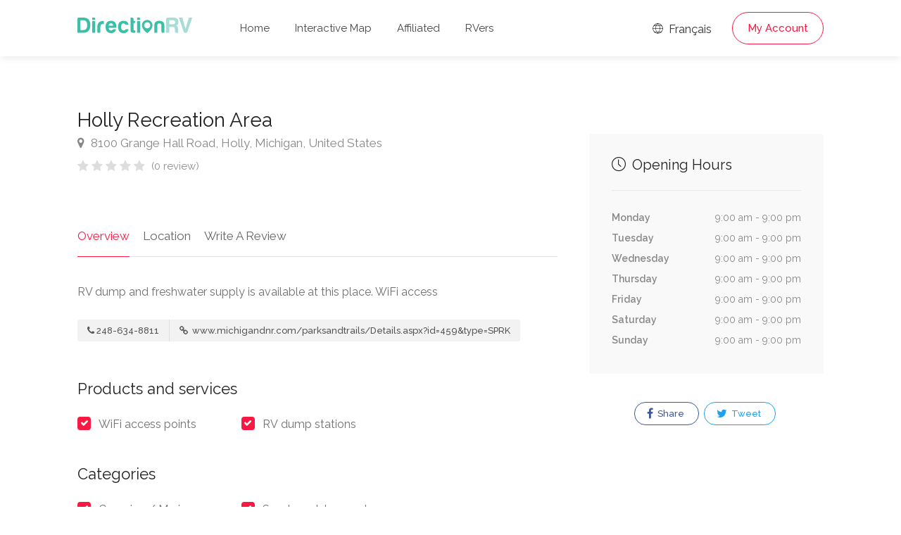

--- FILE ---
content_type: text/html; charset=UTF-8
request_url: https://www.directionrv.com/ads/97/Holly-Recreation-Area/1
body_size: 6615
content:
<!DOCTYPE html>
<head>
	<title>Holly Recreation Area - DirectionRV</title>
	<meta charset="utf-8">
	<meta name="viewport" content="width=device-width, initial-scale=1, maximum-scale=1">

	<link rel="stylesheet" href="/css/style.css?version=19">
	<link rel="stylesheet" href="/css/main-color.css?version=19" id="colors">

	<meta name="description" content="RV+dump+and+freshwater+supply+is+available+at+this+place.%0D%0AWiFi+access"><meta property="og:description" content="RV+dump+and+freshwater+supply+is+available+at+this+place.%0D%0AWiFi+access" /><meta name="keywords" content="RV, RV Club, RV Park, RV Camping, Camping, Highways Magazine, Campgrounds, Parks, RV Insurance, Roadside Assistance, Camping Discounts" /><meta property="og:title" content="Holly Recreation Area - DirectionRV" /><meta property="og:image" content="https://www.directionrv.com/images/ogimage.png" /><meta property="og:site_name" content="DirectionRV" /><meta property="og:url" content="https://www.directionrv.com" /><meta property="og:type" content="website" />
	<!-- Favicon -->
	<link rel="apple-touch-icon" sizes="180x180" href="/apple-touch-icon.png">
	<link rel="icon" type="image/png" sizes="32x32" href="/favicon-32x32.png">
	<link rel="icon" type="image/png" sizes="16x16" href="/favicon-16x16.png">
	<link rel="manifest" href="/site.webmanifest">
	<link rel="mask-icon" href="/safari-pinned-tab.svg" color="#5bbad5">
	<meta name="msapplication-TileColor" content="#00aba9">
	<meta name="theme-color" content="#ffffff">

	<meta name="description" content="RV+dump+and+freshwater+supply+is+available+at+this+place.%0D%0AWiFi+access">
	<meta name="keywords" content="Holly Recreation Area">
	<meta name="author" content="DirectionRV">

	<meta property="og:url" content="https://www.directionrv.com/ads/97/Holly-Recreation-Area/1" />	
	<meta property="og:type" content="website" />
	<meta property="og:title" content="Holly Recreation Area - DirectionRV" />

	<meta property="og:description" content="RV dump and freshwater supply is available at this place.
WiFi access"/>
	<meta property="og:image" content="https://www.directionrv.com/images/ogimage.png" />

	 

	<script async src="https://www.googletagmanager.com/gtag/js?id=UA-97832192-4"></script>
	<script>
		window.dataLayer = window.dataLayer || [];
		function gtag(){dataLayer.push(arguments);}
		gtag('js', new Date());

		gtag('config', 'UA-97832192-4');
	</script>
</head>

<body>
<!-- Wrapper -->
<div id="wrapper">
<header id="header-container" class="no-shadow">
	<div id="header" class="not-sticky">
		<div class="container">
			<div class="left-side">
				<div id="logo">
					<a href="/"><img src="/images/logorv.svg" height="22" alt=""></a>
				</div>
				<div class="mmenu-trigger">
					<button class="hamburger hamburger--collapse" type="button">
					<span class="hamburger-box">
					<span class="hamburger-inner"></span>
					</span>
					</button>
				</div>
				<nav id="navigation" class="style-1">
					<ul id="responsive">
						<li><a class="" href="/">Home</a></li>
						<li><a class="" href="/map">Interactive Map</a></li>
						
						<li><a class="" href="/affiliated-members">Affiliated</a></li>
						<li><a class="" href="/rvers">RVers</a></li>
					</ul>
				</nav>
				<div class="clearfix"></div>
			</div>
			<div class="right-side">
				<div class="header-widget">
					<a href="https://www.directionvr.com/annonce/97/Holly-Recreation-Area/1" class="sign-in"><i class="im im-icon-Globe"></i> Français</a>
				
					<a href="#sign-in-dialog" class="sign-in popup-with-zoom-anim button border with-icon">My Account</a>				</div>
			</div>
			<div id="sign-in-dialog" class="zoom-anim-dialog mfp-hide">
				<div class="small-dialog-header">
					<h3>Sign In</h3>
				</div>
				<div class="sign-in-form style-1">
					<ul class="tabs-nav">
						<li><a href="#tab1">Log In</a></li>
						<li><a href="#tab2">Register</a></li>
					</ul>
					<div class="tabs-container alt">
						<div class="tab-content" id="tab1" style="display: none;">
							<div class="notification error" id="errorlogin" style="display:none;"></div>
							<div class="notification success" id="successlogin" style="display:none;"></div>

							<div id="loginform">
								<p class="form-row form-row-wide">
									<label for="username">Email Address:
										<i class="im im-icon-Mail"></i>
										<input type="text" class="input-text" name="emaillogin" id="emaillogin" value="" required />
									</label>
								</p>
								<p class="form-row form-row-wide">
									<label for="password">Password:
										<i class="im im-icon-Lock-2"></i>
										<input class="input-text" type="password" name="passwordlogin" id="passwordlogin" required/>
									</label>
									<a id="lostPasswordLink" href="#">Forgot account?</a>
								</p>
								<div class="form-row">
									<input type="submit" class="button border margin-top-5" name="login" id="login" value="Log In" />
								</div>
							</div>
						</div>
						<div class="tab-content" id="tab2" style="display: none;">
							<div class="notification error" id="errorregister" style="display:none;"></div>
							<div class="notification success" id="successregister" style="display:none;"></div>
							
							<div id="registerform">
								<p class="form-row form-row-wide">
									<label for="email2">Email Address:
									<i class="im im-icon-Mail"></i>
									<input type="text" class="input-text" name="emailregister" id="emailregister" value="" required />
									</label>
								</p>
								<p class="form-row form-row-wide">
									<label for="password1">Password:
									<i class="im im-icon-Lock-2"></i>
									<input class="input-text" type="password" name="password1register" id="password1register" required/>
									</label>
								</p>
								<p class="form-row form-row-wide">
									<label for="password2">Repeat Password:
									<i class="im im-icon-Lock-2"></i>
									<input class="input-text" type="password" name="password2register" id="password2register" required/>
									</label>
								</p>
								<p class="form-row form-row-wide">
									<div class="g-recaptcha" data-sitekey="6LeBZCIpAAAAAFsUpxBDCX6H5b8-IHDKMGCi2PGm"></div>
									<input type="hidden" id="g-recaptcha-response" name="g-recaptcha-response">
								</p>
								<input type="submit" class="button border fw margin-top-10" name="register" id="register" value="Register" />
							</div>
						</div>
						<div class="tab-content" id="tab3" style="display: none;">	
							<div class="notification error" id="errorlostpassword" style="display:none;"></div>
							<div class="notification success" id="successlostpassword" style="display:none;"></div>
							
							<div id="lostpasswordform">
								<p class="form-row form-row-wide">
									<label for="email3">Email Address:
									<i class="im im-icon-Mail"></i>
									<input type="text" class="input-text" name="emaillost" id="emaillost" value="" required />
									</label>
								</p>
								<input type="submit" class="button border fw margin-top-10" name="lostpassword" id="lostpassword" value="Forgot account" />
							</div>
						</div>
					</div>
				</div>
			</div>
		</div>
	</div>
</header><div class="clearfix"></div>

<!-- Slider
================================================== -->
<!-- <div class="listing-slider mfp-gallery-container margin-bottom-0">
	<a href="images/single-listing-01.jpg" data-background-image="images/single-listing-01.jpg" class="item mfp-gallery" title="Title 1"></a>
	<a href="images/single-listing-02.jpg" data-background-image="images/single-listing-02.jpg" class="item mfp-gallery" title="Title 3"></a>
	<a href="images/single-listing-03.jpg" data-background-image="images/single-listing-03.jpg" class="item mfp-gallery" title="Title 2"></a>
	<a href="images/single-listing-04.jpg" data-background-image="images/single-listing-04.jpg" class="item mfp-gallery" title="Title 4"></a>
</div> -->


<div class="container">
		<div class="row sticky-wrapper">
		<div class="col-lg-8 col-md-8 padding-right-30">
			<!-- Titlebar -->
			<div id="titlebar" class="listing-titlebar">
				<div class="listing-titlebar-title">
					<h2>Holly Recreation Area</h2>
					<span>
						<a href="#listing-location" class="listing-address">
							<i class="fa fa-map-marker"></i>
							8100 Grange Hall Road, Holly, Michigan, United States						</a>
					</span>
					<div class="star-rating" data-rating="0">
						<div class="rating-counter"><a href="#listing-reviews">(0 review)</a></div>
					</div>
				</div>
			</div>

			<!-- Listing Nav -->
			<div id="listing-nav" class="listing-nav-container">
				<ul class="listing-nav">
					<li><a href="#listing-overview" class="active">Overview</a></li>
					
					<li><a href="#listing-location">Location</a></li>
					<li><a href="#add-review">Write A Review</a></li>
				</ul>
			</div>
			
			<!-- Overview -->
			<div id="listing-overview" class="listing-section">
				<p>RV dump and freshwater supply is available at this place.
WiFi access</p>				
				<!-- Listing Contacts -->
								<div class="listing-links-container">
					<ul class="listing-links contact-links">
						<li><a href="tel:248-634-8811" class="listing-links"><i class="fa fa-phone"></i>248-634-8811</a></li><li><a href="http://www.michigandnr.com/parksandtrails/Details.aspx?id=459&type=SPRK" target="_blank"  class="listing-links"><i class="fa fa-link"></i> www.michigandnr.com/parksandtrails/Details.aspx?id=459&type=SPRK</a></li>					</ul>

					<div class="clearfix"></div>

					
					<div class="clearfix"></div>
				</div>
				<div class="clearfix"></div>
				
								<h3 class="listing-desc-headline">Products and services</h3>
				<ul class="listing-features checkboxes margin-top-0">
					<li>WiFi access points</li><li>RV dump stations</li>				</ul>
								
								<h3 class="listing-desc-headline">Categories</h3>
				<ul class="listing-features checkboxes margin-top-0">
					<li>Camping / Marina</li><li>Sports, outdoor and leisure activities</li>				</ul>
							</div>


			<!-- Menu -->
			<!-- <div id="listing-pricing-list" class="listing-section">
				<h3 class="listing-desc-headline margin-top-70 margin-bottom-30">Pricing</h3>
				<div class="show-more">
					<div class="pricing-list-container">
						<h4>Burgers</h4>
						<ul>
							<li>
								<h5>Classic Burger</h5>
								<p>Beef, salad, mayonnaise, spicey relish, cheese</p>
								<span>$6</span>
							</li>
							<li>
								<h5>Cheddar Burger</h5>
								<p>Cheddar cheese, lettuce, tomato, onion, dill pickles</p>
								<span>$6</span>
							</li>
							<li>
								<h5>Veggie Burger</h5>
								<p>Panko crumbed and fried, grilled peppers and mushroom</p>
								<span>$6</span>
							</li>
							<li>
								<h5>Chicken Burger</h5>
								<p>Cheese, chicken fillet, avocado, bacon, tomatoes, basil</p>
								<span>$6</span>
							</li>
						</ul>

						<h4>Drinks</h4>
						<ul>
							<li>
								<h5>Frozen Shake</h5>
								<span>$4</span>
							</li>
							<li>
								<h5>Orange Juice</h5>
								<span>$4</span>
							</li>
							<li>
								<h5>Beer</h5>
								<span>$4</span>
							</li>
							<li>
								<h5>Water</h5>
								<span>Free</span>
							</li>
						</ul>
					</div>
				</div>
				<a href="#" class="show-more-button" data-more-title="Show More" data-less-title="Show Less"><i class="fa fa-angle-down"></i></a>
			</div> -->
			<!-- Menu / End -->
		
			<!-- Location -->
						<div id="listing-location" class="listing-section">
				<h3 class="listing-desc-headline margin-top-60 margin-bottom-30">Location</h3>

				<div id="singleListingMap-container">
					<div id="singleListingMap" data-latitude="42.816295" data-longitude="-83.539873" data-map-icon="im im-icon-Map-Marker"></div>
					<a href="#" id="streetView">Street View</a>
				</div>
			</div>
							
			<!-- Reviews -->
			
			<!-- Add Review Box -->
			<!-- <form class="leave-rating"> -->
			<form method="POST" enctype="multipart/form-data">
				<div id="add-review" class="add-review-box">
					<h3 class="listing-desc-headline margin-bottom-10">Write A Review</h3>
					<p class="comment-notes">Your email address will not be published.</p>

					<div class="sub-ratings-container">
						<div class="add-sub-rating">
							<div class="sub-rating-title">Service<font color="red">*</font> <i class="tip" data-tip-content="Quality of customer service and attitude to work with you"></i></div>
							<div class="sub-rating-stars">
								<div class="clearfix"></div>
								<div class="leave-rating">
									<input type="radio" name="rating1" id="rating-1" value="5" />
									<label for="rating-1" class="fa fa-star"></label>
									<input type="radio" name="rating1" id="rating-2" value="4" />
									<label for="rating-2" class="fa fa-star"></label>
									<input type="radio" name="rating1" id="rating-3" value="3" />
									<label for="rating-3" class="fa fa-star"></label>
									<input type="radio" name="rating1" id="rating-4" value="2" />
									<label for="rating-4" class="fa fa-star"></label>
									<input type="radio" name="rating1" id="rating-5" value="1" />
									<label for="rating-5" class="fa fa-star"></label>
								</div>
							</div>
						</div>

						<div class="add-sub-rating">
							<div class="sub-rating-title">Value for Money<font color="red">*</font> <i class="tip" data-tip-content="Overall experience received for the amount spent"></i></div>
							<div class="sub-rating-stars">
								<div class="clearfix"></div>
								<div class="leave-rating">
									<input type="radio" name="rating2" id="rating-11" value="5" />
									<label for="rating-11" class="fa fa-star"></label>
									<input type="radio" name="rating2" id="rating-12" value="4" />
									<label for="rating-12" class="fa fa-star"></label>
									<input type="radio" name="rating2" id="rating-13" value="3" />
									<label for="rating-13" class="fa fa-star"></label>
									<input type="radio" name="rating2" id="rating-14" value="2" />
									<label for="rating-14" class="fa fa-star"></label>
									<input type="radio" name="rating2" id="rating-15" value="1" />
									<label for="rating-15" class="fa fa-star"></label>
								</div>
							</div>
						</div>

						<div class="add-sub-rating">
							<div class="sub-rating-title">Location<font color="red">*</font> <i class="tip" data-tip-content="Visibility, commute or nearby parking spots"></i></div>
							<div class="sub-rating-stars">
								<div class="clearfix"></div>
								<div class="leave-rating">
									<input type="radio" name="rating3" id="rating-21" value="5" />
									<label for="rating-21" class="fa fa-star"></label>
									<input type="radio" name="rating3" id="rating-22" value="4" />
									<label for="rating-22" class="fa fa-star"></label>
									<input type="radio" name="rating3" id="rating-23" value="3" />
									<label for="rating-23" class="fa fa-star"></label>
									<input type="radio" name="rating3" id="rating-24" value="2" />
									<label for="rating-24" class="fa fa-star"></label>
									<input type="radio" name="rating3" id="rating-25" value="1" />
									<label for="rating-25" class="fa fa-star"></label>
								</div>
							</div>
						</div>
						
						<div class="add-sub-rating">
							<div class="sub-rating-title">Cleanliness<font color="red">*</font> <i class="tip" data-tip-content="The physical condition of the business"></i></div>
							<div class="sub-rating-stars">
								<div class="clearfix"></div>
								<div class="leave-rating">
									<input type="radio" name="rating4" id="rating-31" value="5" />
									<label for="rating-31" class="fa fa-star"></label>
									<input type="radio" name="rating4" id="rating-32" value="4" />
									<label for="rating-32" class="fa fa-star"></label>
									<input type="radio" name="rating4" id="rating-33" value="3" />
									<label for="rating-33" class="fa fa-star"></label>
									<input type="radio" name="rating4" id="rating-34" value="2" />
									<label for="rating-34" class="fa fa-star"></label>
									<input type="radio" name="rating4" id="rating-35" value="1" />
									<label for="rating-35" class="fa fa-star"></label>
								</div>
							</div>
						</div>	

						<div class="uploadButton margin-top-15">
							<input type="hidden" name="MAX_FILE_SIZE" value="100000000"/>
							<input class="uploadButton-input" type="file" name="attachments[]" accept="image/*" id="upload" multiple/>
							<label class="uploadButton-button ripple-effect" for="upload">Add photos</label>
							<span class="uploadButton-file-name"></span>
						</div>
					</div>

					<fieldset>
						<div class="row">
							<div class="col-md-6">
								<label>Name<font color="red">*</font>:</label>
								<input name="name" type="text" value="" required/>
							</div>
									
							<div class="col-md-6">
								<label>Email<font color="red">*</font>:</label>
								<input name="email" type="email" value="" required/>
							</div>
						</div>

						<div>
							<label>Review<font color="red">*</font>:</label>
							<textarea name="review" cols="40" rows="3" required></textarea>
						</div>
					</fieldset>

					<button type="submit" name="addreview" class="button">Submit Review</button>
					<div class="clearfix"></div>
				</div>
			</form>
		</div>

		<!-- Sidebar
		================================================== -->
		<div class="col-lg-4 col-md-4 margin-top-75 sticky">
			<!-- <div class="verified-badge with-tip" data-tip-content="Listing has been verified and belongs the business owner or manager.">
				<i class="sl sl-icon-check"></i> Verified Listing
			</div> -->

			<!-- Book Now -->
			<!-- <div id="booking-widget-anchor" class="boxed-widget booking-widget margin-top-35">
				<h3><i class="fa fa-calendar-check-o "></i> Booking</h3>
				<div class="row with-forms  margin-top-0">
					<div class="col-lg-12">
						<input type="text" id="date-picker" placeholder="Date" readonly="readonly">
					</div>

					<div class="col-lg-12">
						<div class="panel-dropdown time-slots-dropdown">
							<a href="#">Time Slots</a>
							<div class="panel-dropdown-content padding-reset">
								<div class="panel-dropdown-scrollable">
									<div class="time-slot">
										<input type="radio" name="time-slot" id="time-slot-1">
										<label for="time-slot-1">
											<strong>8:30 am - 9:00 am</strong>
											<span>1 slot available</span>
										</label>
									</div>

									<div class="time-slot">
										<input type="radio" name="time-slot" id="time-slot-2">
										<label for="time-slot-2">
											<strong>9:00 am - 9:30 am</strong>
											<span>2 slots available</span>
										</label>
									</div>

									<div class="time-slot">
										<input type="radio" name="time-slot" id="time-slot-3">
										<label for="time-slot-3">
											<strong>9:30 am - 10:00 am</strong>
											<span>1 slots available</span>
										</label>
									</div>

									<div class="time-slot">
										<input type="radio" name="time-slot" id="time-slot-4">
										<label for="time-slot-4">
											<strong>10:00 am - 10:30 am</strong>
											<span>3 slots available</span>
										</label>
									</div>

									<div class="time-slot">
										<input type="radio" name="time-slot" id="time-slot-5">
										<label for="time-slot-5">
											<strong>13:00 pm - 13:30 pm</strong>
											<span>2 slots available</span>
										</label>
									</div>

									<div class="time-slot">
										<input type="radio" name="time-slot" id="time-slot-6">
										<label for="time-slot-6">
											<strong>13:30 pm - 14:00 pm</strong>
											<span>1 slots available</span>
										</label>
									</div>

									<div class="time-slot">
										<input type="radio" name="time-slot" id="time-slot-7">
										<label for="time-slot-7">
											<strong>14:00 pm - 14:30 pm</strong>
											<span>1 slots available</span>
										</label>
									</div>
								</div>
							</div>
						</div>
					</div>

					<div class="col-lg-12">
						<div class="panel-dropdown">
							<a href="#">Guests <span class="qtyTotal" name="qtyTotal">1</span></a>
							<div class="panel-dropdown-content">
								<div class="qtyButtons">
									<div class="qtyTitle">Adults</div>
									<input type="text" name="qtyInput" value="1">
								</div>

								<div class="qtyButtons">
									<div class="qtyTitle">Childrens</div>
									<input type="text" name="qtyInput" value="0">
								</div>
							</div>
						</div>
					</div>
				</div>
				
				<a href="#" class="button book-now fullwidth margin-top-5">Request To Book</a>
			</div> -->
			<!-- Book Now / End -->


			<!-- Coupon Widget -->
			<!-- <div class="coupon-widget" style="background-image: url(images/single-listing-01.jpg);">
				<a href="#" class="coupon-top">
					<span class="coupon-link-icon"></span>
					<h3>Order 1 burger and get 50% off on second!</h3>
					<div class="coupon-valid-untill">Expires 25/10/2019</div>
					<div class="coupon-how-to-use"><strong>How to use?</strong> Just show us this coupon on a screen of your smartphone!</div>
				</a>
				<div class="coupon-bottom">
					<div class="coupon-scissors-icon"></div>
					<div class="coupon-code">L1ST30</div>
				</div>
			</div> -->

						
			<!-- <div class="verified-badge with-tip" data-tip-content="Listing has been verified and belongs the business owner or manager.">
				<i class="sl sl-icon-check"></i> Verified Listing
				<div class="tip-content" style="width: 373.328px; max-width: 373.328px;">Listing has been verified and belongs the business owner or manager.</div>
			</div> -->

						<!-- Opening Hours -->
			<div class="boxed-widget opening-hours margin-top-35">
				<!-- <div class="listing-badge now-open">Now Open</div> -->
				<h3><i class="sl sl-icon-clock"></i> Opening Hours</h3>
				<ul>
					<li>Monday <span>9:00 am - 9:00 pm</span></li>
					<li>Tuesday <span>9:00 am - 9:00 pm</span></li>
					<li>Wednesday <span>9:00 am - 9:00 pm</span></li>
					<li>Thursday <span>9:00 am - 9:00 pm</span></li>
					<li>Friday <span>9:00 am - 9:00 pm</span></li>
					<li>Saturday <span>9:00 am - 9:00 pm</span></li>
					<li>Sunday <span>9:00 am - 9:00 pm</span></li>
				</ul>
			</div>
			<!-- Opening Hours / End -->
			
			<!-- Share / Like -->
			<div class="listing-share margin-top-40 margin-bottom-40 no-border">
				<!-- <button class="like-button"><span class="like-icon"></span> Bookmark this listing</button> 
				<span>159 people bookmarked this place</span> -->

				<ul class="share-buttons margin-top-40 margin-bottom-0">
					<li>
						
												
						<a class="fb-share" onClick="window.open('http://www.facebook.com/sharer.php?s=100&amp;p[title]=Holly+Recreation+Area+-+DirectionRV&amp;p[url]=https%3A%2F%2Fwww.directionrv.com%2Fads%2F97%2FHolly-Recreation-Area%2F1&amp;&p[images][0]=https%3A%2F%2Fwww.directionrv.com%2Fimages%2Fogimage.png', 'sharer', 'toolbar=0,status=0,width=548,height=325');" target="_parent" href="javascript: void(0)">
							<i class="fa fa-facebook"></i>
							Share						</a>
					</li>
					
					<li>
						<a class="twitter-share" target="_blank" href="https://twitter.com/intent/tweet?text=Holly+Recreation+Area+-+DirectionRV - https%3A%2F%2Fwww.directionrv.com%2Fads%2F97%2FHolly-Recreation-Area%2F1">
							
						<i class="fa fa-twitter"></i> Tweet</a>
					</li>
				</ul>
				<div class="clearfix"></div>
			</div>
		</div>
		<!-- Sidebar / End -->

	</div>
</div>


<div id="footer" class="sticky-footer">
	<div class="container">
		<div class="row">
			<div class="col-md-5 col-sm-6">
				<img class="footer-logo" src="/images/logorv.svg" alt="">
				<br><br>
				<p>DirectionRV is a tool that will allow you to go on a journey to the height of your expectations. With DirectionRV, there is no limit for your holiday projects, excursions, ambitious journeys and road trips.</p>
			</div>
			<div class="col-md-4 col-sm-6 ">
				<h4>Helpful Links</h4>
				<ul class="footer-links">
					<li><a href="/contactus">Contact us</a></li>				</ul>
				<ul class="footer-links">
					<li><a href="/privacy-statement">Privacy Policy</a></li>				</ul>
				<div class="clearfix"></div>
			</div>
			<div class="col-md-3 col-sm-12 hidden-sm hidden-xs hidden-md">
				<ul class="social-icons margin-top-20">
					<a href="https://play.google.com/store/apps/details?id=com.phaonix.directionrv"><img src="/images/GooglePlay.svg" width="200"></a>
					<!-- <br>
					<br>
					<a href="https://apps.apple.com/us/app/directionvr/id1616042120"><img src="/images/AppStore.svg" width="200"></a> -->
				</ul>
			</div>
		</div>
		<div class="row">
			<div class="col-md-12">
				<div class="copyrights">© 2026 DirectionRV. All Rights Reserved.				<br>RayID: 9bf437fc8d2bac25-YYZ				</div>
			</div>
		</div>
	</div>
</div>

<!-- Back To Top Button -->
<div id="backtotop"><a href="#"></a></div>

</div>
<!-- Wrapper / End -->


<!-- Scripts
================================================== -->
<script type="text/javascript" src="/scripts/jquery-3.6.0.min.js"></script>
<script type="text/javascript" src="/scripts/jquery-migrate-3.3.2.min.js"></script>
<script type="text/javascript" src="/scripts/mmenu.min.js"></script>
<script type="text/javascript" src="/scripts/chosen.min.js"></script>
<script type="text/javascript" src="/scripts/slick.min.js"></script>
<script type="text/javascript" src="/scripts/rangeslider.min.js"></script>
<script type="text/javascript" src="/scripts/magnific-popup.min.js"></script>
<script type="text/javascript" src="/scripts/waypoints.min.js"></script>
<script type="text/javascript" src="/scripts/counterup.min.js"></script>
<script type="text/javascript" src="/scripts/jquery-ui.min.js"></script>
<script type="text/javascript" src="/scripts/tooltips.min.js"></script>
<script type="text/javascript" src="/scripts/custom.js?version=19"></script>

<!-- Leaflet // Docs: https://leafletjs.com/ -->
<script src="/scripts/leaflet.min.js"></script>

<!-- Leaflet Maps Scripts -->
<script src="/scripts/leaflet-markercluster.min.js"></script>
<script src="/scripts/leaflet-gesture-handling.min.js"></script>
<script src="/scripts/leaflet-direction.js?version=19"></script>

<!-- Booking Widget - Quantity Buttons -->
<script src="/scripts/quantityButtons.js"></script>

<!-- Date Range Picker - docs: http://www.daterangepicker.com/ -->
<script src="/scripts/moment.min.js"></script>
<script src="/scripts/daterangepicker.js"></script>

<script src="https://www.google.com/recaptcha/api.js" async defer></script>
<script>
// Calendar Init
$(function() {
	$('#date-picker').daterangepicker({
		"opens": "left",
		singleDatePicker: true,

		// Disabling Date Ranges
		isInvalidDate: function(date) {
		// Disabling Date Range
		var disabled_start = moment('09/02/2018', 'MM/DD/YYYY');
		var disabled_end = moment('09/06/2018', 'MM/DD/YYYY');
		return date.isAfter(disabled_start) && date.isBefore(disabled_end);

		// Disabling Single Day
		// if (date.format('MM/DD/YYYY') == '08/08/2018') {
		//     return true; 
		// }
		}
	});
});

// Calendar animation
$('#date-picker').on('showCalendar.daterangepicker', function(ev, picker) {
	$('.daterangepicker').addClass('calendar-animated');
});
$('#date-picker').on('show.daterangepicker', function(ev, picker) {
	$('.daterangepicker').addClass('calendar-visible');
	$('.daterangepicker').removeClass('calendar-hidden');
});
$('#date-picker').on('hide.daterangepicker', function(ev, picker) {
	$('.daterangepicker').removeClass('calendar-visible');
	$('.daterangepicker').addClass('calendar-hidden');
});
</script>

<!-- Replacing dropdown placeholder with selected time slot -->
<script>
$(".time-slot").each(function() {
	var timeSlot = $(this);
	$(this).find('input').on('change',function() {
		var timeSlotVal = timeSlot.find('strong').text();

		$('.panel-dropdown.time-slots-dropdown a').html(timeSlotVal);
		$('.panel-dropdown').removeClass('active');
	});
});
</script>
<script defer src="https://static.cloudflareinsights.com/beacon.min.js/vcd15cbe7772f49c399c6a5babf22c1241717689176015" integrity="sha512-ZpsOmlRQV6y907TI0dKBHq9Md29nnaEIPlkf84rnaERnq6zvWvPUqr2ft8M1aS28oN72PdrCzSjY4U6VaAw1EQ==" data-cf-beacon='{"version":"2024.11.0","token":"6d07bde5ea154255b8687514fc0226b2","r":1,"server_timing":{"name":{"cfCacheStatus":true,"cfEdge":true,"cfExtPri":true,"cfL4":true,"cfOrigin":true,"cfSpeedBrain":true},"location_startswith":null}}' crossorigin="anonymous"></script>
</body>
</html>

--- FILE ---
content_type: text/html; charset=utf-8
request_url: https://www.google.com/recaptcha/api2/anchor?ar=1&k=6LeBZCIpAAAAAFsUpxBDCX6H5b8-IHDKMGCi2PGm&co=aHR0cHM6Ly93d3cuZGlyZWN0aW9ucnYuY29tOjQ0Mw..&hl=en&v=PoyoqOPhxBO7pBk68S4YbpHZ&size=normal&anchor-ms=20000&execute-ms=30000&cb=ptnnkrg81typ
body_size: 49427
content:
<!DOCTYPE HTML><html dir="ltr" lang="en"><head><meta http-equiv="Content-Type" content="text/html; charset=UTF-8">
<meta http-equiv="X-UA-Compatible" content="IE=edge">
<title>reCAPTCHA</title>
<style type="text/css">
/* cyrillic-ext */
@font-face {
  font-family: 'Roboto';
  font-style: normal;
  font-weight: 400;
  font-stretch: 100%;
  src: url(//fonts.gstatic.com/s/roboto/v48/KFO7CnqEu92Fr1ME7kSn66aGLdTylUAMa3GUBHMdazTgWw.woff2) format('woff2');
  unicode-range: U+0460-052F, U+1C80-1C8A, U+20B4, U+2DE0-2DFF, U+A640-A69F, U+FE2E-FE2F;
}
/* cyrillic */
@font-face {
  font-family: 'Roboto';
  font-style: normal;
  font-weight: 400;
  font-stretch: 100%;
  src: url(//fonts.gstatic.com/s/roboto/v48/KFO7CnqEu92Fr1ME7kSn66aGLdTylUAMa3iUBHMdazTgWw.woff2) format('woff2');
  unicode-range: U+0301, U+0400-045F, U+0490-0491, U+04B0-04B1, U+2116;
}
/* greek-ext */
@font-face {
  font-family: 'Roboto';
  font-style: normal;
  font-weight: 400;
  font-stretch: 100%;
  src: url(//fonts.gstatic.com/s/roboto/v48/KFO7CnqEu92Fr1ME7kSn66aGLdTylUAMa3CUBHMdazTgWw.woff2) format('woff2');
  unicode-range: U+1F00-1FFF;
}
/* greek */
@font-face {
  font-family: 'Roboto';
  font-style: normal;
  font-weight: 400;
  font-stretch: 100%;
  src: url(//fonts.gstatic.com/s/roboto/v48/KFO7CnqEu92Fr1ME7kSn66aGLdTylUAMa3-UBHMdazTgWw.woff2) format('woff2');
  unicode-range: U+0370-0377, U+037A-037F, U+0384-038A, U+038C, U+038E-03A1, U+03A3-03FF;
}
/* math */
@font-face {
  font-family: 'Roboto';
  font-style: normal;
  font-weight: 400;
  font-stretch: 100%;
  src: url(//fonts.gstatic.com/s/roboto/v48/KFO7CnqEu92Fr1ME7kSn66aGLdTylUAMawCUBHMdazTgWw.woff2) format('woff2');
  unicode-range: U+0302-0303, U+0305, U+0307-0308, U+0310, U+0312, U+0315, U+031A, U+0326-0327, U+032C, U+032F-0330, U+0332-0333, U+0338, U+033A, U+0346, U+034D, U+0391-03A1, U+03A3-03A9, U+03B1-03C9, U+03D1, U+03D5-03D6, U+03F0-03F1, U+03F4-03F5, U+2016-2017, U+2034-2038, U+203C, U+2040, U+2043, U+2047, U+2050, U+2057, U+205F, U+2070-2071, U+2074-208E, U+2090-209C, U+20D0-20DC, U+20E1, U+20E5-20EF, U+2100-2112, U+2114-2115, U+2117-2121, U+2123-214F, U+2190, U+2192, U+2194-21AE, U+21B0-21E5, U+21F1-21F2, U+21F4-2211, U+2213-2214, U+2216-22FF, U+2308-230B, U+2310, U+2319, U+231C-2321, U+2336-237A, U+237C, U+2395, U+239B-23B7, U+23D0, U+23DC-23E1, U+2474-2475, U+25AF, U+25B3, U+25B7, U+25BD, U+25C1, U+25CA, U+25CC, U+25FB, U+266D-266F, U+27C0-27FF, U+2900-2AFF, U+2B0E-2B11, U+2B30-2B4C, U+2BFE, U+3030, U+FF5B, U+FF5D, U+1D400-1D7FF, U+1EE00-1EEFF;
}
/* symbols */
@font-face {
  font-family: 'Roboto';
  font-style: normal;
  font-weight: 400;
  font-stretch: 100%;
  src: url(//fonts.gstatic.com/s/roboto/v48/KFO7CnqEu92Fr1ME7kSn66aGLdTylUAMaxKUBHMdazTgWw.woff2) format('woff2');
  unicode-range: U+0001-000C, U+000E-001F, U+007F-009F, U+20DD-20E0, U+20E2-20E4, U+2150-218F, U+2190, U+2192, U+2194-2199, U+21AF, U+21E6-21F0, U+21F3, U+2218-2219, U+2299, U+22C4-22C6, U+2300-243F, U+2440-244A, U+2460-24FF, U+25A0-27BF, U+2800-28FF, U+2921-2922, U+2981, U+29BF, U+29EB, U+2B00-2BFF, U+4DC0-4DFF, U+FFF9-FFFB, U+10140-1018E, U+10190-1019C, U+101A0, U+101D0-101FD, U+102E0-102FB, U+10E60-10E7E, U+1D2C0-1D2D3, U+1D2E0-1D37F, U+1F000-1F0FF, U+1F100-1F1AD, U+1F1E6-1F1FF, U+1F30D-1F30F, U+1F315, U+1F31C, U+1F31E, U+1F320-1F32C, U+1F336, U+1F378, U+1F37D, U+1F382, U+1F393-1F39F, U+1F3A7-1F3A8, U+1F3AC-1F3AF, U+1F3C2, U+1F3C4-1F3C6, U+1F3CA-1F3CE, U+1F3D4-1F3E0, U+1F3ED, U+1F3F1-1F3F3, U+1F3F5-1F3F7, U+1F408, U+1F415, U+1F41F, U+1F426, U+1F43F, U+1F441-1F442, U+1F444, U+1F446-1F449, U+1F44C-1F44E, U+1F453, U+1F46A, U+1F47D, U+1F4A3, U+1F4B0, U+1F4B3, U+1F4B9, U+1F4BB, U+1F4BF, U+1F4C8-1F4CB, U+1F4D6, U+1F4DA, U+1F4DF, U+1F4E3-1F4E6, U+1F4EA-1F4ED, U+1F4F7, U+1F4F9-1F4FB, U+1F4FD-1F4FE, U+1F503, U+1F507-1F50B, U+1F50D, U+1F512-1F513, U+1F53E-1F54A, U+1F54F-1F5FA, U+1F610, U+1F650-1F67F, U+1F687, U+1F68D, U+1F691, U+1F694, U+1F698, U+1F6AD, U+1F6B2, U+1F6B9-1F6BA, U+1F6BC, U+1F6C6-1F6CF, U+1F6D3-1F6D7, U+1F6E0-1F6EA, U+1F6F0-1F6F3, U+1F6F7-1F6FC, U+1F700-1F7FF, U+1F800-1F80B, U+1F810-1F847, U+1F850-1F859, U+1F860-1F887, U+1F890-1F8AD, U+1F8B0-1F8BB, U+1F8C0-1F8C1, U+1F900-1F90B, U+1F93B, U+1F946, U+1F984, U+1F996, U+1F9E9, U+1FA00-1FA6F, U+1FA70-1FA7C, U+1FA80-1FA89, U+1FA8F-1FAC6, U+1FACE-1FADC, U+1FADF-1FAE9, U+1FAF0-1FAF8, U+1FB00-1FBFF;
}
/* vietnamese */
@font-face {
  font-family: 'Roboto';
  font-style: normal;
  font-weight: 400;
  font-stretch: 100%;
  src: url(//fonts.gstatic.com/s/roboto/v48/KFO7CnqEu92Fr1ME7kSn66aGLdTylUAMa3OUBHMdazTgWw.woff2) format('woff2');
  unicode-range: U+0102-0103, U+0110-0111, U+0128-0129, U+0168-0169, U+01A0-01A1, U+01AF-01B0, U+0300-0301, U+0303-0304, U+0308-0309, U+0323, U+0329, U+1EA0-1EF9, U+20AB;
}
/* latin-ext */
@font-face {
  font-family: 'Roboto';
  font-style: normal;
  font-weight: 400;
  font-stretch: 100%;
  src: url(//fonts.gstatic.com/s/roboto/v48/KFO7CnqEu92Fr1ME7kSn66aGLdTylUAMa3KUBHMdazTgWw.woff2) format('woff2');
  unicode-range: U+0100-02BA, U+02BD-02C5, U+02C7-02CC, U+02CE-02D7, U+02DD-02FF, U+0304, U+0308, U+0329, U+1D00-1DBF, U+1E00-1E9F, U+1EF2-1EFF, U+2020, U+20A0-20AB, U+20AD-20C0, U+2113, U+2C60-2C7F, U+A720-A7FF;
}
/* latin */
@font-face {
  font-family: 'Roboto';
  font-style: normal;
  font-weight: 400;
  font-stretch: 100%;
  src: url(//fonts.gstatic.com/s/roboto/v48/KFO7CnqEu92Fr1ME7kSn66aGLdTylUAMa3yUBHMdazQ.woff2) format('woff2');
  unicode-range: U+0000-00FF, U+0131, U+0152-0153, U+02BB-02BC, U+02C6, U+02DA, U+02DC, U+0304, U+0308, U+0329, U+2000-206F, U+20AC, U+2122, U+2191, U+2193, U+2212, U+2215, U+FEFF, U+FFFD;
}
/* cyrillic-ext */
@font-face {
  font-family: 'Roboto';
  font-style: normal;
  font-weight: 500;
  font-stretch: 100%;
  src: url(//fonts.gstatic.com/s/roboto/v48/KFO7CnqEu92Fr1ME7kSn66aGLdTylUAMa3GUBHMdazTgWw.woff2) format('woff2');
  unicode-range: U+0460-052F, U+1C80-1C8A, U+20B4, U+2DE0-2DFF, U+A640-A69F, U+FE2E-FE2F;
}
/* cyrillic */
@font-face {
  font-family: 'Roboto';
  font-style: normal;
  font-weight: 500;
  font-stretch: 100%;
  src: url(//fonts.gstatic.com/s/roboto/v48/KFO7CnqEu92Fr1ME7kSn66aGLdTylUAMa3iUBHMdazTgWw.woff2) format('woff2');
  unicode-range: U+0301, U+0400-045F, U+0490-0491, U+04B0-04B1, U+2116;
}
/* greek-ext */
@font-face {
  font-family: 'Roboto';
  font-style: normal;
  font-weight: 500;
  font-stretch: 100%;
  src: url(//fonts.gstatic.com/s/roboto/v48/KFO7CnqEu92Fr1ME7kSn66aGLdTylUAMa3CUBHMdazTgWw.woff2) format('woff2');
  unicode-range: U+1F00-1FFF;
}
/* greek */
@font-face {
  font-family: 'Roboto';
  font-style: normal;
  font-weight: 500;
  font-stretch: 100%;
  src: url(//fonts.gstatic.com/s/roboto/v48/KFO7CnqEu92Fr1ME7kSn66aGLdTylUAMa3-UBHMdazTgWw.woff2) format('woff2');
  unicode-range: U+0370-0377, U+037A-037F, U+0384-038A, U+038C, U+038E-03A1, U+03A3-03FF;
}
/* math */
@font-face {
  font-family: 'Roboto';
  font-style: normal;
  font-weight: 500;
  font-stretch: 100%;
  src: url(//fonts.gstatic.com/s/roboto/v48/KFO7CnqEu92Fr1ME7kSn66aGLdTylUAMawCUBHMdazTgWw.woff2) format('woff2');
  unicode-range: U+0302-0303, U+0305, U+0307-0308, U+0310, U+0312, U+0315, U+031A, U+0326-0327, U+032C, U+032F-0330, U+0332-0333, U+0338, U+033A, U+0346, U+034D, U+0391-03A1, U+03A3-03A9, U+03B1-03C9, U+03D1, U+03D5-03D6, U+03F0-03F1, U+03F4-03F5, U+2016-2017, U+2034-2038, U+203C, U+2040, U+2043, U+2047, U+2050, U+2057, U+205F, U+2070-2071, U+2074-208E, U+2090-209C, U+20D0-20DC, U+20E1, U+20E5-20EF, U+2100-2112, U+2114-2115, U+2117-2121, U+2123-214F, U+2190, U+2192, U+2194-21AE, U+21B0-21E5, U+21F1-21F2, U+21F4-2211, U+2213-2214, U+2216-22FF, U+2308-230B, U+2310, U+2319, U+231C-2321, U+2336-237A, U+237C, U+2395, U+239B-23B7, U+23D0, U+23DC-23E1, U+2474-2475, U+25AF, U+25B3, U+25B7, U+25BD, U+25C1, U+25CA, U+25CC, U+25FB, U+266D-266F, U+27C0-27FF, U+2900-2AFF, U+2B0E-2B11, U+2B30-2B4C, U+2BFE, U+3030, U+FF5B, U+FF5D, U+1D400-1D7FF, U+1EE00-1EEFF;
}
/* symbols */
@font-face {
  font-family: 'Roboto';
  font-style: normal;
  font-weight: 500;
  font-stretch: 100%;
  src: url(//fonts.gstatic.com/s/roboto/v48/KFO7CnqEu92Fr1ME7kSn66aGLdTylUAMaxKUBHMdazTgWw.woff2) format('woff2');
  unicode-range: U+0001-000C, U+000E-001F, U+007F-009F, U+20DD-20E0, U+20E2-20E4, U+2150-218F, U+2190, U+2192, U+2194-2199, U+21AF, U+21E6-21F0, U+21F3, U+2218-2219, U+2299, U+22C4-22C6, U+2300-243F, U+2440-244A, U+2460-24FF, U+25A0-27BF, U+2800-28FF, U+2921-2922, U+2981, U+29BF, U+29EB, U+2B00-2BFF, U+4DC0-4DFF, U+FFF9-FFFB, U+10140-1018E, U+10190-1019C, U+101A0, U+101D0-101FD, U+102E0-102FB, U+10E60-10E7E, U+1D2C0-1D2D3, U+1D2E0-1D37F, U+1F000-1F0FF, U+1F100-1F1AD, U+1F1E6-1F1FF, U+1F30D-1F30F, U+1F315, U+1F31C, U+1F31E, U+1F320-1F32C, U+1F336, U+1F378, U+1F37D, U+1F382, U+1F393-1F39F, U+1F3A7-1F3A8, U+1F3AC-1F3AF, U+1F3C2, U+1F3C4-1F3C6, U+1F3CA-1F3CE, U+1F3D4-1F3E0, U+1F3ED, U+1F3F1-1F3F3, U+1F3F5-1F3F7, U+1F408, U+1F415, U+1F41F, U+1F426, U+1F43F, U+1F441-1F442, U+1F444, U+1F446-1F449, U+1F44C-1F44E, U+1F453, U+1F46A, U+1F47D, U+1F4A3, U+1F4B0, U+1F4B3, U+1F4B9, U+1F4BB, U+1F4BF, U+1F4C8-1F4CB, U+1F4D6, U+1F4DA, U+1F4DF, U+1F4E3-1F4E6, U+1F4EA-1F4ED, U+1F4F7, U+1F4F9-1F4FB, U+1F4FD-1F4FE, U+1F503, U+1F507-1F50B, U+1F50D, U+1F512-1F513, U+1F53E-1F54A, U+1F54F-1F5FA, U+1F610, U+1F650-1F67F, U+1F687, U+1F68D, U+1F691, U+1F694, U+1F698, U+1F6AD, U+1F6B2, U+1F6B9-1F6BA, U+1F6BC, U+1F6C6-1F6CF, U+1F6D3-1F6D7, U+1F6E0-1F6EA, U+1F6F0-1F6F3, U+1F6F7-1F6FC, U+1F700-1F7FF, U+1F800-1F80B, U+1F810-1F847, U+1F850-1F859, U+1F860-1F887, U+1F890-1F8AD, U+1F8B0-1F8BB, U+1F8C0-1F8C1, U+1F900-1F90B, U+1F93B, U+1F946, U+1F984, U+1F996, U+1F9E9, U+1FA00-1FA6F, U+1FA70-1FA7C, U+1FA80-1FA89, U+1FA8F-1FAC6, U+1FACE-1FADC, U+1FADF-1FAE9, U+1FAF0-1FAF8, U+1FB00-1FBFF;
}
/* vietnamese */
@font-face {
  font-family: 'Roboto';
  font-style: normal;
  font-weight: 500;
  font-stretch: 100%;
  src: url(//fonts.gstatic.com/s/roboto/v48/KFO7CnqEu92Fr1ME7kSn66aGLdTylUAMa3OUBHMdazTgWw.woff2) format('woff2');
  unicode-range: U+0102-0103, U+0110-0111, U+0128-0129, U+0168-0169, U+01A0-01A1, U+01AF-01B0, U+0300-0301, U+0303-0304, U+0308-0309, U+0323, U+0329, U+1EA0-1EF9, U+20AB;
}
/* latin-ext */
@font-face {
  font-family: 'Roboto';
  font-style: normal;
  font-weight: 500;
  font-stretch: 100%;
  src: url(//fonts.gstatic.com/s/roboto/v48/KFO7CnqEu92Fr1ME7kSn66aGLdTylUAMa3KUBHMdazTgWw.woff2) format('woff2');
  unicode-range: U+0100-02BA, U+02BD-02C5, U+02C7-02CC, U+02CE-02D7, U+02DD-02FF, U+0304, U+0308, U+0329, U+1D00-1DBF, U+1E00-1E9F, U+1EF2-1EFF, U+2020, U+20A0-20AB, U+20AD-20C0, U+2113, U+2C60-2C7F, U+A720-A7FF;
}
/* latin */
@font-face {
  font-family: 'Roboto';
  font-style: normal;
  font-weight: 500;
  font-stretch: 100%;
  src: url(//fonts.gstatic.com/s/roboto/v48/KFO7CnqEu92Fr1ME7kSn66aGLdTylUAMa3yUBHMdazQ.woff2) format('woff2');
  unicode-range: U+0000-00FF, U+0131, U+0152-0153, U+02BB-02BC, U+02C6, U+02DA, U+02DC, U+0304, U+0308, U+0329, U+2000-206F, U+20AC, U+2122, U+2191, U+2193, U+2212, U+2215, U+FEFF, U+FFFD;
}
/* cyrillic-ext */
@font-face {
  font-family: 'Roboto';
  font-style: normal;
  font-weight: 900;
  font-stretch: 100%;
  src: url(//fonts.gstatic.com/s/roboto/v48/KFO7CnqEu92Fr1ME7kSn66aGLdTylUAMa3GUBHMdazTgWw.woff2) format('woff2');
  unicode-range: U+0460-052F, U+1C80-1C8A, U+20B4, U+2DE0-2DFF, U+A640-A69F, U+FE2E-FE2F;
}
/* cyrillic */
@font-face {
  font-family: 'Roboto';
  font-style: normal;
  font-weight: 900;
  font-stretch: 100%;
  src: url(//fonts.gstatic.com/s/roboto/v48/KFO7CnqEu92Fr1ME7kSn66aGLdTylUAMa3iUBHMdazTgWw.woff2) format('woff2');
  unicode-range: U+0301, U+0400-045F, U+0490-0491, U+04B0-04B1, U+2116;
}
/* greek-ext */
@font-face {
  font-family: 'Roboto';
  font-style: normal;
  font-weight: 900;
  font-stretch: 100%;
  src: url(//fonts.gstatic.com/s/roboto/v48/KFO7CnqEu92Fr1ME7kSn66aGLdTylUAMa3CUBHMdazTgWw.woff2) format('woff2');
  unicode-range: U+1F00-1FFF;
}
/* greek */
@font-face {
  font-family: 'Roboto';
  font-style: normal;
  font-weight: 900;
  font-stretch: 100%;
  src: url(//fonts.gstatic.com/s/roboto/v48/KFO7CnqEu92Fr1ME7kSn66aGLdTylUAMa3-UBHMdazTgWw.woff2) format('woff2');
  unicode-range: U+0370-0377, U+037A-037F, U+0384-038A, U+038C, U+038E-03A1, U+03A3-03FF;
}
/* math */
@font-face {
  font-family: 'Roboto';
  font-style: normal;
  font-weight: 900;
  font-stretch: 100%;
  src: url(//fonts.gstatic.com/s/roboto/v48/KFO7CnqEu92Fr1ME7kSn66aGLdTylUAMawCUBHMdazTgWw.woff2) format('woff2');
  unicode-range: U+0302-0303, U+0305, U+0307-0308, U+0310, U+0312, U+0315, U+031A, U+0326-0327, U+032C, U+032F-0330, U+0332-0333, U+0338, U+033A, U+0346, U+034D, U+0391-03A1, U+03A3-03A9, U+03B1-03C9, U+03D1, U+03D5-03D6, U+03F0-03F1, U+03F4-03F5, U+2016-2017, U+2034-2038, U+203C, U+2040, U+2043, U+2047, U+2050, U+2057, U+205F, U+2070-2071, U+2074-208E, U+2090-209C, U+20D0-20DC, U+20E1, U+20E5-20EF, U+2100-2112, U+2114-2115, U+2117-2121, U+2123-214F, U+2190, U+2192, U+2194-21AE, U+21B0-21E5, U+21F1-21F2, U+21F4-2211, U+2213-2214, U+2216-22FF, U+2308-230B, U+2310, U+2319, U+231C-2321, U+2336-237A, U+237C, U+2395, U+239B-23B7, U+23D0, U+23DC-23E1, U+2474-2475, U+25AF, U+25B3, U+25B7, U+25BD, U+25C1, U+25CA, U+25CC, U+25FB, U+266D-266F, U+27C0-27FF, U+2900-2AFF, U+2B0E-2B11, U+2B30-2B4C, U+2BFE, U+3030, U+FF5B, U+FF5D, U+1D400-1D7FF, U+1EE00-1EEFF;
}
/* symbols */
@font-face {
  font-family: 'Roboto';
  font-style: normal;
  font-weight: 900;
  font-stretch: 100%;
  src: url(//fonts.gstatic.com/s/roboto/v48/KFO7CnqEu92Fr1ME7kSn66aGLdTylUAMaxKUBHMdazTgWw.woff2) format('woff2');
  unicode-range: U+0001-000C, U+000E-001F, U+007F-009F, U+20DD-20E0, U+20E2-20E4, U+2150-218F, U+2190, U+2192, U+2194-2199, U+21AF, U+21E6-21F0, U+21F3, U+2218-2219, U+2299, U+22C4-22C6, U+2300-243F, U+2440-244A, U+2460-24FF, U+25A0-27BF, U+2800-28FF, U+2921-2922, U+2981, U+29BF, U+29EB, U+2B00-2BFF, U+4DC0-4DFF, U+FFF9-FFFB, U+10140-1018E, U+10190-1019C, U+101A0, U+101D0-101FD, U+102E0-102FB, U+10E60-10E7E, U+1D2C0-1D2D3, U+1D2E0-1D37F, U+1F000-1F0FF, U+1F100-1F1AD, U+1F1E6-1F1FF, U+1F30D-1F30F, U+1F315, U+1F31C, U+1F31E, U+1F320-1F32C, U+1F336, U+1F378, U+1F37D, U+1F382, U+1F393-1F39F, U+1F3A7-1F3A8, U+1F3AC-1F3AF, U+1F3C2, U+1F3C4-1F3C6, U+1F3CA-1F3CE, U+1F3D4-1F3E0, U+1F3ED, U+1F3F1-1F3F3, U+1F3F5-1F3F7, U+1F408, U+1F415, U+1F41F, U+1F426, U+1F43F, U+1F441-1F442, U+1F444, U+1F446-1F449, U+1F44C-1F44E, U+1F453, U+1F46A, U+1F47D, U+1F4A3, U+1F4B0, U+1F4B3, U+1F4B9, U+1F4BB, U+1F4BF, U+1F4C8-1F4CB, U+1F4D6, U+1F4DA, U+1F4DF, U+1F4E3-1F4E6, U+1F4EA-1F4ED, U+1F4F7, U+1F4F9-1F4FB, U+1F4FD-1F4FE, U+1F503, U+1F507-1F50B, U+1F50D, U+1F512-1F513, U+1F53E-1F54A, U+1F54F-1F5FA, U+1F610, U+1F650-1F67F, U+1F687, U+1F68D, U+1F691, U+1F694, U+1F698, U+1F6AD, U+1F6B2, U+1F6B9-1F6BA, U+1F6BC, U+1F6C6-1F6CF, U+1F6D3-1F6D7, U+1F6E0-1F6EA, U+1F6F0-1F6F3, U+1F6F7-1F6FC, U+1F700-1F7FF, U+1F800-1F80B, U+1F810-1F847, U+1F850-1F859, U+1F860-1F887, U+1F890-1F8AD, U+1F8B0-1F8BB, U+1F8C0-1F8C1, U+1F900-1F90B, U+1F93B, U+1F946, U+1F984, U+1F996, U+1F9E9, U+1FA00-1FA6F, U+1FA70-1FA7C, U+1FA80-1FA89, U+1FA8F-1FAC6, U+1FACE-1FADC, U+1FADF-1FAE9, U+1FAF0-1FAF8, U+1FB00-1FBFF;
}
/* vietnamese */
@font-face {
  font-family: 'Roboto';
  font-style: normal;
  font-weight: 900;
  font-stretch: 100%;
  src: url(//fonts.gstatic.com/s/roboto/v48/KFO7CnqEu92Fr1ME7kSn66aGLdTylUAMa3OUBHMdazTgWw.woff2) format('woff2');
  unicode-range: U+0102-0103, U+0110-0111, U+0128-0129, U+0168-0169, U+01A0-01A1, U+01AF-01B0, U+0300-0301, U+0303-0304, U+0308-0309, U+0323, U+0329, U+1EA0-1EF9, U+20AB;
}
/* latin-ext */
@font-face {
  font-family: 'Roboto';
  font-style: normal;
  font-weight: 900;
  font-stretch: 100%;
  src: url(//fonts.gstatic.com/s/roboto/v48/KFO7CnqEu92Fr1ME7kSn66aGLdTylUAMa3KUBHMdazTgWw.woff2) format('woff2');
  unicode-range: U+0100-02BA, U+02BD-02C5, U+02C7-02CC, U+02CE-02D7, U+02DD-02FF, U+0304, U+0308, U+0329, U+1D00-1DBF, U+1E00-1E9F, U+1EF2-1EFF, U+2020, U+20A0-20AB, U+20AD-20C0, U+2113, U+2C60-2C7F, U+A720-A7FF;
}
/* latin */
@font-face {
  font-family: 'Roboto';
  font-style: normal;
  font-weight: 900;
  font-stretch: 100%;
  src: url(//fonts.gstatic.com/s/roboto/v48/KFO7CnqEu92Fr1ME7kSn66aGLdTylUAMa3yUBHMdazQ.woff2) format('woff2');
  unicode-range: U+0000-00FF, U+0131, U+0152-0153, U+02BB-02BC, U+02C6, U+02DA, U+02DC, U+0304, U+0308, U+0329, U+2000-206F, U+20AC, U+2122, U+2191, U+2193, U+2212, U+2215, U+FEFF, U+FFFD;
}

</style>
<link rel="stylesheet" type="text/css" href="https://www.gstatic.com/recaptcha/releases/PoyoqOPhxBO7pBk68S4YbpHZ/styles__ltr.css">
<script nonce="VGZ1eEBG3Tnsn_-JR9anDQ" type="text/javascript">window['__recaptcha_api'] = 'https://www.google.com/recaptcha/api2/';</script>
<script type="text/javascript" src="https://www.gstatic.com/recaptcha/releases/PoyoqOPhxBO7pBk68S4YbpHZ/recaptcha__en.js" nonce="VGZ1eEBG3Tnsn_-JR9anDQ">
      
    </script></head>
<body><div id="rc-anchor-alert" class="rc-anchor-alert"></div>
<input type="hidden" id="recaptcha-token" value="[base64]">
<script type="text/javascript" nonce="VGZ1eEBG3Tnsn_-JR9anDQ">
      recaptcha.anchor.Main.init("[\x22ainput\x22,[\x22bgdata\x22,\x22\x22,\[base64]/[base64]/[base64]/KE4oMTI0LHYsdi5HKSxMWihsLHYpKTpOKDEyNCx2LGwpLFYpLHYpLFQpKSxGKDE3MSx2KX0scjc9ZnVuY3Rpb24obCl7cmV0dXJuIGx9LEM9ZnVuY3Rpb24obCxWLHYpe04odixsLFYpLFZbYWtdPTI3OTZ9LG49ZnVuY3Rpb24obCxWKXtWLlg9KChWLlg/[base64]/[base64]/[base64]/[base64]/[base64]/[base64]/[base64]/[base64]/[base64]/[base64]/[base64]\\u003d\x22,\[base64]\\u003d\\u003d\x22,\x22w7k4w6UpfcOAD3rDj2TCisOCwopcf8KscEMUw5HClsO0w4VNw5TDk8K4WcOUOAtfwrp9P31iwpBtwrTCrQXDjyPCucKcwrnDssKRZizDjMK+eH9Ew67CtCYDwpwFXiN8w6LDgMOHw5fDqcKncsK8wprCmcO3fMOfTcOgFcOBwqosdcOfLMKfKsOaA2/CkHbCkWbCgMO8IxfCnsK/ZV/DvcO7CsKDd8KKBMO0wpHDgivDqMOLwqMKHMKYXsOBF2c2ZsOow6HCnMKgw7A5wpPDqTfClcOHICfDrsKAZ1NdwqLDmcKIwpkwwoTCkgDCgsOOw698wqHCrcKsFsKjw48xcGoVBUzDqsK1FcKpworCoHjDssKgwr/[base64]/[base64]/[base64]/CssO2FTcqEsOASjfCjsOLYsK+wojCoQhrwojCjR0ODcOcF8O+b1cdwoLDigkHw5JWGCoZGEMhO8KmV0IUw5gzw5XCqVUxbyHCmwTCoMKDYVQkw4Zawqt8C8K0HxBcw7TDrcK2w4sew7LDll/[base64]/[base64]/[base64]/ChcOlwqVHwpoJMsOzUcOMDiw4wpRIwq5WLBPDt8OTLUJlwq/Dk2HCkR7CgV/[base64]/[base64]/CnMONw4rCi8K2w6cCwrlPYCI6F8Kyw57Do8OROE98PGUHw6QNCTrClsOzH8KHw5fCvMOnwrrDj8K/[base64]/wpjCsMKSw5YEw5/[base64]/CncOgw6dPWcOFCsKtf2rClxfCmx8aUnjCncODwrl9L3l8w6PDj2o2f3nCrFQdacKJc39hw7fDkwTCkF0Ww4J3woJQGDjDkcKdAXQICTp+wqbDpB96wqDDlsKhVzzCoMKMwq/DjEzDjETCucKhwpLCoMK4wps4bcOxwpTCpEjCk0rCqVnCgSF6w5NFw5HDjgvDrR4+JcKmWsK1wq1qwqdoNyjCiRJYwq15LcKJYwVmw7cHwqoIwrx5w63DksOsw6TDqcKTwoF8w5N2w6/DqMKSVDDClMOxMsKtwp9MTMOGflszwrp4w5/CisKrDSZmwooRw6DDh1Zww5F+JgFlPMKHPgHCtcOjwoDDjj/CgkAZB1IgJMOFRcOawqjCuC5Ub3XCjsOJK8O+QHhjIRVTw5LDjmgvTCkNw6bCtsKfw5EOwpvDl0IyfT00w7XDuAsYwp7DtsOXw7Jcw64rcUjCqcOQV8Oxw5o/AMKOw7xXSQ3Dh8OQc8OBaMO3cTXCs2vCpirDr3rCq8O+BMKycsOMD1HCp2PDjSLDtMOrwrfCgMKcw5oee8Ovw5JEMR3DhArCg3nColTDty8sTQbDlsOUwpHCvsKKwqHCsktMZErCnWVjWcKUw7jCj8KNw5/CgAPDqE9cWUoRMipOdGzDq2jCucKGwrDCiMKLTMOywprDu8OHVWvDlErDqzTDlcOaBsObwpHCoMKWw7TDpMKXLxBhwoALwrfDsUtZwpLCm8OIwpwTwrx5woXCpMOeJHjDoA/CosOFwrh1w7ceQcOcw4PCr3/CrsO/wqXChMKncDzCqsOEw7bDuifCt8OFaWvCknYOw4zCp8O+wqo4H8OIw4vCqmcBw59Uw6DDncOraMObKh7Cp8OMPFDDqHwZwqjCqRtRwpJ7w4MfZzbDik5nw7tOwrUbwotnwpMjw5w/U0LCjVbCv8K+w7vCq8OHw6Bew4F3woNOwoXCnsOAOjEPw4FhwpgZwoLCjQPDkMOJQ8KeMXLDg3dJV8OsX1x0RMK0w4DDlFfCggYqw4howrXDr8KrwpU0YsOIw6xSw59hKgYowpBoPl4Tw6rDpCXCisOGCMO3PsO5J0MeXgJFwr/CjcOLwpRzXsK+wooSw5sbw53CssOFMAdKLFLCs8OUw4bDi2DDrsOXaMKdUsOceBTCgcOoUcO/NsKWXDLDiBUtWl7CrsOmLsKtw7bDvsK/IMOUw68vw6IAwonDngF+Ug7DpmnCry9KCMOYdMKMUMOYB8KwLcK7wogpw4bCiCPCkcOTWMOMwr/[base64]/CqcKOwqjCs8KyXsOxPgDCh8OCDcKdACBLdilSVwvDi2VDw7/CmlLDo2/DgsOkB8O0QVkDKkDCj8KCw4x/JQ3CrMOAwobDisKLw5svGcKVwoJ0ZsKxasOqWcOrwr/[base64]/cnduFQE3wqZVeHgYw7Udw5gebMO5w451XcOUwq7DkHVdSsKbwozCvsORQ8OLXMO8anLDosK6wrYGw4RYwq5dUsOsw51Cw63CvsKANsO6MUjCnsKhwpTDicK5dsOAIcO+w7gUwro5f14rwrfDrsOYwpPCh2fCm8ODw5ZAwprDg37CtEVTOcOgw7bDsyNgcE/ClGFvAMKDDsKhIcK0P1bDtj1SwrPDp8OWCU/Ch0gpfMK+PMKDw7wWEHrCoxQRwqzDmGoAwp7DiAo0XcKgesOtHmXCh8OpwqfDtAfDuHAnNcKow5zDg8OTOzfClsKWPsOfw60me3fDtU4Bw4bDglgMw7ZJwqp1wq/CscKiwprCsgsewrjDtCsrLcKkOykmdcKiHGF5wqkmw4AAHg7DkGjCq8Ovw65Fw7DDscOcw4tBw59Qw7xAwpjCpMOWbMO5CwNHGRTClMKVwqkswq/Dj8KDwpkTeCRgXWU5w6pNc8OLw4kqeMOANBNfwqDClMOdw5zDvG1gwqURwrLCqwvDuDV+d8K/w4LCgcOfwqkuH17DshbDrcKLwoN/wqQ+w4l8woUhwo0cRhbCpxkGeH0qLsKSEz/DqcK0F0vCo0UtFEwww6gIwoLCnRUnwrlXBhfDsXZnw7PDjHBYw6jDlEzDmBMGO8Oiwr7Dm2E9wpTCsHFew71+ZsKbacK0MMKpGMKgBcKpCV0uw5Vtw67DrC0HHmMuwpTClMOqBRNdw67CuGJHw6ouwp/Cj3DCtXjCkl7Cm8KzSsKrw7s4woIKw5Y1IcOpw7bCnngqV8OwdU/DpkzDt8OcfynDrSZKZkFjSMOXIAocwrwrwqTDs01Dw7zDjMKiw63CrBIWD8KIwpzDrMOTwp9EwpgmJlgcVXzCtBnDsQPDn1zCi8OHB8K+wrfCrnHCsEtew4ofR8OtPHjCj8Ofw4/Cj8KvBsKldyZ4wox4wqAEw61qwp4PEsOaCgAiAxZ1aMO8PnTCqsKSw4ZtwrnCpQ5Bw4oKw70MwpByfTFxKh9qNMOmQ1DCpnPDhMKdBnxaw7XDj8Oaw48Gw6rDiU4eEwI3w7zCiMKjMsO+PMKow496a2HChw7ChEt1wq0wEsKyw4/DlsK5CMK+WlbDosO8YcORBMKxFRLCscOcw4DCiQHDty1Nw5U2IMKbw5AbwqvCvcOJDjbCrcOLwrMuHxR0w68aVkkRw7JlasOpwpzDpcO0aWw/[base64]/DjxkCBQVdZMK5NcK0w4wiKF/DvMKyw7fCssKwEU3DkhXCk8OpNMO/[base64]/Dr8Kew6Umw4bCiUXDpQI1w6zCiVtnwrLCuMK7ScOPwrXDksKfLxUwworCnXMxKsOuwr4MRsKbw5weRi13D8OjaMKYbULDgQNuwqdRw47DucKSwokOSsOmw5/CtMOHwrjCh2vDsV1cwpLClcKcw4LDsMOZRMKZw50rGFB+csObwr/CmSMfGEjCpsOhdWlHwrHCsg9AwqtyRsK+N8OWVsO3Zy0jDMOKw5PCuHYdw70/[base64]/CjMK7XMOyb8ORwoVXwrxDFjomw7jComLCrsO8MsOKwq9cw7lZU8Oqwod5wrbDugFAOhwyGVhGw7QiesOvw6o2w5XDnsOLwrcOw4LDoDnCjsKIwonClgnDuCotw5U1LHnDtFFDw7DDm0LCgxbCrsOfwp/DisOPDsKZwopzwrQKc0NZSlluw69pwr7DtknDosK8w5XCmMOhwqLDrsK3TVNSKTQ/[base64]/wq0Hw7rCl1x9dBh0w6DCsVQIwpBbQMOjI8OPRiA1IhZcwpbCn3hBwp/Cs2fCj0vDisK4DGjCgEx7IMOOw7RSwooDAsKgDksfUcOUbMKIw4Bww5YwIRFLc8OYwrTCpsOHGsKzPRzCn8K7EMKywpLDmcO1w4E2wobDh8OowqJDDTZgwpbDn8O6H3nDtMOkWsOqwr4sAcOdUENfRR3DrcKOf8KIwpTCpcOPXVnCjwLDrV/CtRIrQsOSJ8OhwovDpsO5wo0dwoFGdjt4DMKfw44vG8OECCjCp8KYLWnCiQhEBzlyc0nCvcKUwollIXvCk8KAV1zDkSfCsMKsw5srPMKBw6vDg8OXb8ORHVzDiMKWwr48wr3Ci8K0wpDDvQHCuUw6wp84wpMOw4nDgcK9wqLDo8KDasKpNcO+w5tEwrnDvMKCwotJw6/Csj0dNMOGSMKZNl/[base64]/DtcOuw5vChMO7w4BHNMKEB8OJwqvDs0TDmMKwwrYOHwoSUXXCicK/[base64]/CpALDkGN9wqlGLBvCh8KzwpcxMMOpwrYLwrDCqHHDpy1yAUPCk8KSP8KsAmfCqX/CtQ0Ow73DhEFwKsODwpJiTyPDusO9wobDkMOIw5PCqsOpdsOjEsKjD8OfQcOkwo9wf8KETjQ5wpHDn03DtcKXZsOkw4Y8PMOVRMOiwrZ4wqo6wpjCm8K/ByjCoTzDjBhMwq3CvG3CnMOHccO+wokZTMK2JyY6w4tWacKfVhBAHl5dwqzDrMK7w6vDsiMcZ8K6w7VGJ1PDozwiWcOCLsKIwp9bwohJw69Dwp/DuMKUFcOvW8KUwqbDnm3DhlEBwrvCnsKID8KcScO3cMK/R8OENsK0SsODLwVYRsOBBCprPHEawoNBCcOww7nCt8K/wpzCs2zDtDjDs8OhbcOXZVNIwo8lGRxlG8Kgw5EgMcOHw53ClMOMMVMhdMKcwpnCmVA1wqfCohvDvQoCw64tODQxw5/Dmy9BYkzCmDRxw4fCqSrCg1cmw55NGsO4w6nDpSfDjcKww5YiwrzCsERjw5ZKf8OfR8KMWsKreGrCiCsME3YWHcOHDgoxw7TCkm/DocK8wo3CvcKgC0Zpwowbw5FRVW0Sw5XDqx7Cl8KDbnvCizXCsWXCmcK4HlZ6MHcewq3DgcO0NsOnwrrCkMKADMK0fMOGTQ/CscORJQbClsOmAC0/w54iSCEWwrQBwo8eOcOIwpcJw63CtcOVwpkzKU3CsgszJG/CvHXDvMKOwojDt8KRLMOGwpbCulcJw7ZeRcKOw6cvYUfClMK2dMKBw6YKwq1URXITI8Okw4fCncOCUsO9ecOfw5rCvAQuw6LCl8KSAMK+ATzDpGs/wpbDuMK2wqvDl8O/w65MFcOdw6Q3IsKYPQIHw6XDjS8xTnorIX/DqBLDuAJEfj3CiMOWw5JEVMKRDTBIw7dqcMO8wo1iw4fDggNIZsO7wr9UVsKnwoo1QidXwp8Rwo44wozDisKOw6PDvl1aw4gqw6TDiFo1Z8KEwopNAcKFMEPDpTjDhFpLJ8OeZFTCoyBSDcKpCMKLw7jCgTnDjCU3wpIJwpRiw4Bqw53Dl8O4w6/DgcKcOCLDgioKeDtaDTxawqAewrdyw4pQw6QjDCbCvEPCh8Kuw5RAw4EjwpDDgE8Gw77DtgbDv8KEwp/CnFvDmAzCpMOtOyZjJcO1wolJwrLDoMKjwpcNwpglw4ANHsKywrPCrsOeSknClsOyw64+w6bDihg+w5jDqcKpLHY1cCnCjgAQaMOlfj/[base64]/VToVHh9EwqhEwrvCiHEebcKzw5TCowwvAAjDgWh3IMKAYcO1ayDDrcO6woAcN8KlOC5Rw4Usw43DgcO+UD/DnWvDnMKKB0hXw6bCg8Kvw7XCiMKwwqPCm1cEwp3CvUDCpcOlElVjYwJXwoTCscO1wpXCjcKAw5FoegBgRBkWwrbCvXDDhVnCjcOFw5PDgMKLT3XDnGrCk8O8w4vDjcKowrEfFHvCpg8WPBzCq8OuPk/DgFbDhcO9worCvQ0TeDR1w6jCsSbCqx4Sbndgw7HCrQwlRGNVMMKaMcO9HhTDuMK8asOdwrUpSmJGwo7ChcOEfMKiDDdUAcOpw67DjhDDuUdmwp3Di8OQw5rCpMOfwpjDr8KFwp08woLDiMKHPcKxw5XCnAh+wooYXW/CgMK5w7PDj8KdEcOBfnXDmsO6VBPDnUTDv8K/[base64]/PsKDw7cZw5JeYE7DicOswq7CpRxzw4XCumhrw7bDqW8Bw73DtH5Xwp9AFBnCm3/[base64]/DpgrDrsKsw6XDp8OMwr7DgUAcDTkhwqM7V3bDscKHw5IowpI6wo8cwr3Do8K0Mxwaw6dVw5zCrXnDvMOxG8OFNcKrwovDq8KESV4bwoE3YnFnLMKFw4HCpSrDl8KXwosOXMKtTTMEw5LCvHzDnzHDrEbDk8O/w5xBCcOlw6LCmsKhSMKqwo0fw6vClEzDi8OgTcKawr4GwqIVemkSwrTCicOhUmB7wrpvwpTCoiJcw7ckDGAVw7AiwobDiMORP14dRQ7Cs8OtwrlwesKGwovDs8OSOMKSfcOSBsKUYSzCh8Otw4nDgsOlEUk6ZQzDj35+wofDpT/Cs8OxbcOrI8OgDU9IP8OlwrbDqMOuwrJSDMO8IcOEJMOAc8KKwowcwooyw5/CsE0jwoTDhlNJwpPCjWxtw4fDljNPWnYrfcKLw74IQ8K6DMOBU8OyLcOVS2kXwqplNyPDh8KjwoDDkHnCq3BBw7p5GcOgJMOQwoTDpWxjf8OQw4PCvh02w5vCh8OEwpNCw6vCu8K9JjbDhcOLZnEEw43CmcK/[base64]/CicKhw451w4l7XV3CqGpMdMOUw4tYXsKEFkjCtcO7wqPDkHzDjMOEwq9+w7tifMOocMOWw6TDmMKsIDLDhsOOw6fCpcOnGgbCtX7DlyoOwr4ewqLCqMOna0fDth/CssKvCyHCiMOfwqBYK8O9w7QZw4YJOi46ScKyDH3CoMOdw5RSw43CqsKowo8RLFfDtXvCkS5zw6UZwqYxNCQZwoJbWyvCggUMw7jCn8KbcBULwohsw4c7woLDgx7Cg2XDkcOHw6vDgcK4ACd/[base64]/[base64]/w55NwpApHivDkmrDuRA3wpHCnsKSY8OTe0Jvwr99wrvCgsKzw7PCt8K6w4LDgMK2wo1kwpceWwZ0w6MgcMKUw7jDnSg6Ejw3KMOhw63Dq8KAFn3Cqh7DoBRvR8K/w7XDkcKYwpfCokEwwo7CjcODd8OcwqYZMT3ClcOmaB8Cw73DsgvCow8Kwp5tHhdmYHzCg2vCgsKiBBDDg8KWwpFRZsOGwqPDkMODw5zCm8OiwrrCi2zCqgXDucO+LVTCoMOaXjfDucOQwrrCiH/[base64]/[base64]/CuEctwoHCkMO7Y8OUwrXDrsKzw4gQU2bCrgDCo8Kcwq3CoRU1wqYceMONw5vCuMOuw6PChsKHL8O3H8Kgwo/DgMOGw6fCvSjCk0YGwozCkSXCnHJmwoTCpghHw4nDg3lZw4PCoDvCvkLDt8K+PMOyCsKNY8Kdw5sXwrvCkU7DqMOfw6MVw6wPPiEnwpxzMk9Rw4o4wrRIw5I/w7bCnMOnScO+wq7DhcOCCsOFJFBeJsKKbzrDvW7DpB/[base64]/w6nDghnCosKoDSfDglDChGtxRMOZBwzDksKEw7EQw7nDhUwlL20BGsK1wrM2S8Kgw5c/TUHCkMKxY2DDp8Ovw6Ryw73DvcKFw7V+ZwVsw4fChipTw6EwWgEbwp3DusKRw6/DtsKyw6IdwrbCnjYzwpfCvcKxNMOBw5ZuNMOFLTnCh17Cs8KUw4rCoGAHQ8OVw5wEPFc6ck/[base64]/DsMK4w717XsOQw7QME8Oow7VpM8KJRg7CvsKXJMOCS2rDik1dwo97a3jCncKbwq/DjsKswpTDscK2e2Mrw4bDv8K3wpk5YGTDmMO0Sk/Dh8OFEArChMOHw6A2P8OhTcOXw4p8GEfClcK7wrbDjnDCjsKiw5TDuWjCq8KDw4QpQ3V8Xw4mwqPDrsOqZC3DvAk2fMOXw5xMw5YRw79jJ2jCvMOWH0XDqMKPK8Kww5HDszZqwr/Co3d8w6JvwpLDozDDg8ONwo12PMKgwrrDnsO9w7TCt8K5wqF/[base64]/[base64]/CmsOIwq/[base64]/dsOcTMKlV2vDqMOXw55yDFfCg8KTBizDsmXDo1LCjC88Lh7DtDrDpV8OBmJyFMOZLsKZwpErPTvDuANeNMOheyhFw7gAw5LDu8O7CcOhwo3DscOcwqJQwrtcAcKjOnrDoMODQcOxw7/[base64]/CocOpw5zCn8K6cMOOwrpCL2bCsMOTYF0jw7XCgWDCqsKBw7fDr0zDrHPCu8KFS1VwH8KJw7McJlHDusOgwpo+HGLCksOubMOKKl43VMKTTT4lOsO8acKgE1YSPcKIw4jCr8KGNsO3Nj0vw73CgDILw7bDlDfDlcKbwoMuB3LDvcKdScKAScOBMcKRWDNfw7Frw7vCsX/Cm8OEVEfDt8Kewo7Dn8OtM8K4UxMcOsKmwqXDow44HkZSwpvDtcOiYcOLLUJ0B8O0wp3CgsKKw5JJwojDqcKIGQDDkFxzZiM5JcOFw6ZvwonDv1vDsMKABsOeeMOwa1Z6wqZ2dyNNWXFTwq4Kw7zDkMKACMKEwonDvR/ChsOAdMOpw79Zwostw7Mvfmx7ZFXDhAgxWcKMw69BbmjDisOwI3dGw6oiecOIEMOaVCM/[base64]/DrMKow4LDrsO8w6Z1CsK9A8OSDcOlBcKzwqsww70zL8OXwpkNw57DjSEJGsO/AcK7M8KaURvCiMKvaj3Cn8K4w53CtkrCty42f8O9w4nCgyozLydfw7nDqMKPwpA9wpYHwonCvGMUw5XClcOewpAgIi/[base64]/DmMKVw7LDpDTCtsKGw6pGwqDDhiM+OH8EZF9gw4BiwrTCrzbCrinDvGZnw6hCCG4BOBbDgMO/NcOxw5MlDxsKPRTDm8KFbkFmZUgseMKJUcKiMgpURQ3Cj8ONUsO+AWdBPwJeTXEDwqvDjWxMVsOrw7PCqTnCp1VRw5kxw7AnOk9bw5XCp3LCkkzDvMK/w4kEw6QzecOFw5kawrjCmcKPK1nCnMOfVMK6c8Kdw6TDq8OjwpLCqxHDlx8zVTHCiSlXBUfCncKjw412w4vCiMKMwpDDm1Uxw6kya3zCug8LwqHDiQbCkU5dwrLDh0vDuDjDmcKkw5w/[base64]/CjcOvwpPCokHDpcOVw4vCisKCSFcOWB7CvR/CmsKoNR3DpTHDpAnDsMOow5RSwplzw7/ClMOqwpbCnMO8c0fDqcKSw71iGSobwq4KHMODHcKlJ8K2wox/wpfDt8Ohw70Xe8KvwqfDkQEXwpPDkcOwacKpwo4TfsKIb8KKL8KpdsO/wpHDnmjDhMKaaMKHaRPCmwHDuGp2woFaw5DCrXnChGPDrMK0Q8OCMh7CvsOnesKSaMOPJRrCjcOxwqTCoFt+K8OEPcKkw6vDnzvDqcOfwpLCq8KZW8K4wpTCucOsw6TDuR0XEsKFXsOhUF0OH8OSRn/DgiTDhcKvVMKsacKqwpvCj8K4cgrCk8KgwrDCiCZDw7DCskgQTsOHZCtBwozDtlXDv8Kpw4vCv8Olw7A+CcOKwrvChcKGEMOjw6UWwpbDgsKYwq7Cv8KrVDUTwrhiUC7DrhrCnkvCjiLDmh/DtMO4YhAWw6TChirDgnoFWQnCjcOMCMOtw6XCmsKjP8Oxw53DncOsw4pjTlceaHwuRy8Qw4DDtcO0wo7Dr2YOfg5dwqzChyN2ecO+TQBMXsO9AEs/C3PCm8OQw7EWaFbCtW7Cn1bDpcO1ccOgwr4OdsOowrXDoVvDkUbCohnDscOJLHM+woVXwo/CuUfDnTwFw4NqGyojfcKfLsOtw7TCt8OOVWDDvcKuVcOcwpwza8KHw4wqw7jCjC8CX8O4JgxOFcOpwoN+wo7CoSfCkVQdAlLDqsKQwoUvwoLCgl7Cq8KqwodSw6VzBy3CqH1XwofCtcKPC8Ktw6F0w49RfcOcQHE3w6/CvAHDvcO7w7krUVkseUvCoyLCtS4JwoXDgB3Dl8O8QUbDmcKSekzCtMKtFHFIw6XCocO1wq7DhMO6OUokZ8KJw6B6Ok5wwpN5O8OEU8Ouwr9/QMKKcxkdY8KiGsKiw5XCp8OGw5ggccKJeBfCicKlOhnCrsOiwoDCr2fCqcOxL0lqIsOvw7bCtkQtw4DDqMOubcO8w7p+TMKyY0PCiMKAwp3Cuw3CthRswp8mR3d2wo7DoSFFw4Jsw5/[base64]/esKZw7jDqMOqwrpXw6rChUNwHMKVd8KzwqJMw5TDlsOCwrrCm8KWw6XCqMK9QkvCjkZaRsKEPXJ7bMO2GMK/wrrClMOhaxnDqW/[base64]/Dk1YBUcO0QcO/G8O+DcOAWcKEw5Ezw6JUwpvDr8OTQC5BVMKEwonCjS/CuQZmF8K9QRoHURDDiSUiQF7CkDvCv8OXw7nChXRawqfCnQclRFlafsOSwoZrw7x8w4cBeDbCmAUiw4xiOnPCjDXDmxnDj8Ovw4LClSNvAsOBwpHDicOXX1ESUgFKwookYcKgwoLCmgJFwoh/WQwaw6dxw6jCqBc5T2t9w5dGf8OSBcKZwoTDh8OLw4R7w6HCuCvDuMO/w4oBIsKwwrF7w6lYC1lXw7FXbMKtGxbDvMOjNMOMXcK2OcODCMObYCvCjsK8P8OVw78GHRAJwr/[base64]/DuMObRjQDAMK8LFbCpgnCn8KpfcOAFmDDh0fClcKReMKTwq9awoTCp8OWNU/CqcKtQ2Fuw71fQT3Cr1DDsSDDpXXCkEF6w6kZw7FVw7FNw6kWw7zDr8O3QcKQT8KGw4PCqcOGwottRsOvECTCucKqw5LCvcKvw5U6A0TCuFvCusOFPA87w6HDv8OVFzPCmQ/CtBpqwpfClcOkS0tsV2RuwrUjw67CggAww4JbaMOowoIcw7sxw5XDqj9uw509w7DDjGIWLMKJAcKCPz3Cmz9RSMOFw6RKwobCg25iwpFVwqQWbsK2w40WwqzDvMKdwoFmQU7Cs3bClsO/T2TCosO9AHnCi8KHwpwpYms/Gz9Kw7s+TsKmPU9xPnQ1OsOyb8KfwrEcKwXDgG0Uw6EmwolTw4PClG/CpcOCBgYnX8OrSEJtIBXDpEVydsKUw5EjPsKrV2bDkjkvBSfDtsORw7DDrcKDw4bCikjDlcK1CFvCu8Oow7jDssK0w7pGDQU/w69dKcKiwqNgwq0eEcKFMhrDvMK6w43ChMOHw5bDmTFtwp1/O8OHw6LDgyDDq8O1I8Orw4BYw5p/[base64]/Dr8KkwpXDpy19wpXChcKnwol4w49kwrzCoGwyHmzClMOgV8OSw4N9w5HDuQPCsw8mw5NYw7vCgjjDqTtPDsOGHEbDi8KWMlHDugY6PsKEwpHCkMKfXMK1PGxZw6d1AMK7w5/CvcKMw73CgcKlUTJgwq/CgjMtEMKpw6zDhVsfKgfDvsK9wrgNw4PDoVJ3GMKbwrzCuhPDi0xRwqDDvMOhw57CpsOWw5p7W8ObfFAyfcOrVnRrHBNhw6nDhz1EwoBrw5hSw5bDh1tRwofCoSAuwoF/wpggeSHDj8Kfwr5uw6B1MC9Fw4hFwqTCgsKbFx9RTEbDjFnChcKlwr3DiWMmwp8Cw7/DhjHDg8K2w7jCgnhMw7VUw4cNXMKlwrLDuEXDjyAyQFM9wrnDuwrCgSPCiQsqwrfCi3bDrmc1w4YwwrbDmC/[base64]/IcOWRsKEw4F9wpfDgsOxwpE4w5TChcK6w5DCmRHDrklSbMOxwogQOy3Cv8KQw4fDmMOtwpLCm3HChcKOw4DCmivDqcKuw6PCn8KRw7FWOQpJN8OjwpkHwrRUJcOuQRdyQsOtKzbDh8KuDcOVw4bDmA/Cpx52ak5RwofDngIvW2TCqsKFFgvDjcOBwpNaEHfCghvDvMO/w4o2w77DrMOIT1jDhcO4w5sObsKQwpjDg8K9EiN/WDDDtCwJw5Z6f8KlYsOMwqQvwoghw4XCucOzI8KYw5RIworCtsOxwpgQw4XCtkvDmsOtChtQw7XCs1EcFMK8a8Otwo/[base64]/wpUHDSTCiE7Dt8O7FU/[base64]/[base64]/esOUw5UHEcKdE8Oqw7TCscKtwro0wqB4wqEJw5YMw7HDisK3w5HCpcKXBA0BJQ9iZE94wqcZw7jDqMODw77ChgXCj8Kua3MVwpxRMGs1w4Ncam/DoS/CgTwtw5Zcw5cWw51aw70EwrrDnQolLMK3w5DCrDlPwpLDkEnDi8K4IsKYw7/[base64]/DtcOXw6jCjhTCk8OnXsKww5sFwpzCvFwQDVY/GsKeGjgeDcOeH8OmVyTCpE7DisK3OU1Ewowuwq5Uw6fDp8KVZ3oPGMKHwq/CnmnDmiPCkMKTw4HCs2F9bQJ1wpdrwpPCp2jDumXCqCJGwo7CgUnDuXjCjBPDqcONwpA6w718KGrChsKDwo0cw7QPAcK2w77DhcOTwq7Dvgpjwp3DkMKOOMObwpHDv8Oww7UFw7rCicK1w7o2wrLCtsOfw5New5nCq04Uwq7DkMKhw5p/w4Apw5YIIcOLIQjDjF7DlcK0wpo7wrbDqcKzeEPCpcOtw7PCghBEH8Kpwolrw63CqsO7VcKLByzCnTPCow7DiDsrB8KpVgvCh8KNwq5uwps9Q8KcwqzDuRLDs8O7IWjCsWIlA8K5ccKFK2HCj0HCrX3DiHxffcKWwrjDlBpAD2oOCUNkDDZgw5JSXz/DjX7CqMKUw53Cgj9DNnzCvjwMI0jCn8K6w4J6QcKfVic2wpprLX5Zw4HCicOMwr3Co14vwoJxATYEwpQlw6PCrBAJwo0TOMKtwoXDoMOMw6UZw4ZHKMOgwonDucK6IMO4woHDoCLDsj7CgsKAwr/Cmg4VLVcfwonDriXCssOXMxvDsxZnwqLCoh/Crj4Fw4xywp/DhcO1wrBUw5HCiyHCo8Kmw74aSlQ6wrN/dcKiw5zCnTjDmQ/CsUPCq8O4w4UmwrrDksKhwq/DrWVtfsOtwrrDqsKywp44LFnCqsOBwpATQ8KMw43ChsOtw4vDhsKEw5XDvyvDq8KLwqxnw4pHw7ICCsOxccKkwr5KL8KFwpXCi8Kpw6JIVREXJwvCrkDDp03DnGXDjWYCEsOXdsOAFcODe3JOwog3JhjCpxPCscOrLsKRw5LCpkhMwpl/[base64]/[base64]/w4PDocOLFcOowpYuZMKlQMKawpvCn3Y7GBnChVTCgkbDn8Kdw6vDnMODwr0tw5IBVSTDtCjCklvCgTXDk8Ouw4N/MMKMwo1Hb8Kga8O1QMOswoLCj8KYw5IMwo4Nw6LCmBU1w6R8wq3DlQMjWsOxO8KCw5/CjMOpBSxiw63DriBhQQBpNyfDm8KfdsKKPwseVsK0bMKrwojDo8Ojw6TDpMOoXnHCjcOldcOPw5zCg8OFP1fCqEBzw4bClcKBWw7DgsOPwpzDmy7CqcOkLcKrSsO6UsKyw7nCrcOcfMOiw5t3w798BcOTwrlawo0JPE9WwoIiw6nDlMOJw6p+wqjClsOcwrxYw5/DqUjClsO/wpXDlUo8TMKpw4jDsnBHw4R9WMORw5tdB8OqIxZzwrA+QsO2Njgiw71Tw4hPwqhTRyxbHjrDmMOSQCDCsBQiw4vDoMK/w4jDu23DnGHDmsKSw6Miw5nDqTZPLMOwwqwrw7LDj0/DoDDDp8OywrfDmRvCjcK7wobDiW/CjcOJwpHClcKswpfDtFpofMKNw4Eiw5XClsOFRkXDscOWWyHDnlzCgDR0w67DpzPDsnbDucK1HlrCkcOHw5dqXMONElE3ZFrCrUgIwqJMDC/Dg0HDhMOZw6Mnwq8ew79nQMOOwrVnEcKowrAiRA4aw7rDoMOgJcOWYwA5wotkZsKVwqtzYRdjw7rCmMOEw549bWLCisO9M8OewoLCh8Khw5/[base64]/DmcKzwosyZCnCnXUvwp3ClMKdQ8OvGTHDmhUaw7RBwrgBLcOhesOLw6vCisOrwpx9GH5yW3bDtzfDrA7DusO9w5AHS8Kmwr/Dsm1uJCbDuH7DisKIwqPDnTwAw7LDhsObIsOGKUUlw6HCs20ZwoBddcObwojCjH7CuMK2wrNKHsO6w6XClh3DiwbDn8KBNQg+wpwPF1ZAWsKwwpMzOwLCucOXw5Rnw5PChMKkLBtewrA6w5/[base64]/CmcOlMMOMNMOGNsKEZcKTIWd4Sw5FfkTCqsO4w5vCqH1OwrZmwqDDkMOkX8K9wqTCvC0ewp9/Z3zDgTrDtwgtw5IVLCHDjg0UwrJ6w4hRBMKEWX9Jw7YQZsOzElspw6xiw5LCnUoIw5xvw7xjw4/[base64]/DpyUuw60zAUbDosO/[base64]/wpHDpQrCtkPDmMOVaDQUDsKNHcOVw45vM8OMw4/DpjLDmi3CpyjCi2Blwp5mTnd1wqbCgMOucBDDi8Oww7LCmzFLw4oEw6vCnlTCqMKFC8Kcwo/DrMKAw5zDjiHDrMOtwrNBF0nClcKrwozDiRRzw65WKgHDunpfRMKQwpHDrEVyw4xMC2nCpsKtImpSV1o/wo7CicK0AR3DgQFDw64Cw6vCncKeS8KADsOHwrxuwrZmD8KVwozDrMK6UwTCoEPDiyR1wpjCgz0JH8KHY39cZmsTwrbDoMKkfGx3WR/DtsKtwqV7w6/[base64]/CuMKlwpR4w4t/w5xlwpZsYsK6FkTCpMKiwo3DucOhAMKiwqPDqUkTL8OWYy/CvGZIXMOae8OJw5kHVXpfwpk8wpvCkcO/WSbDmcK0DcORHsOsw4vChSZRWMKuwrVpFk7Cqz/Cux3DssKbwoNLB2HDp8O+wovDqgBhf8OFw6vDssKYWUvDpcOPwrB/NH9gw506w4TDq8O2bsOpw7zCn8KFw505wrZrwrcUw5bDpcKjUcKgRkTClcKwblQ6airCsD5iMybCqMK/fsO3wqEGw550w5xWw4LCqsKKwpBFw7HCu8KHw6pNw4fDi8OzwpsLK8OJIcODeMOSF3hGDBrClMOPPsK7w4nDgsK+w6rCrkQNwozCt0QWGkXCq1nDp1fCtsO3eBLDjMK/CxI3w5XCu8KAwqBHa8Kkw70sw4Qtw6cYNSY9MsKGw6tOwqjDgADDvcKULVPCrGjDpcOAwq5LXxVxLTfDoMOrP8KgS8KIecO6wosTwqHDpMOMBsOwwpobMMOXBS3DuBtKwrPCqsKFw4kRw7vCjMKnwqNcRsKDZsKJHMK7c8KxDC/DnF56w79GwpTDlSF9w6vCrMKmwqPDkwoBSsKkw6AZSlwvw7xNw5h7NcKqeMKOw6/DkAlpQMKQAEXChgZJw6J3TyjCvMKvw44iw7PCisKTG3UiwoRlUzZbwrBsPsOvwr9LXMONwofCjW1tw5/[base64]/Dn8KIVcOvIMOLPW/DlC7Cp8KdCMKkEx4iw5fCqcKtdcOUwrluKsKNEjPDq8Ouw6vDlkXClS5KwrzCtMORw6wvfl1xAMKhLRHCmiLCtFwVw4zDiMK0w43Col/[base64]/[base64]/CrSZ1wp7CjVRwwqfCocKxPsKRcMK2wpzCvU4nKnbDiEQCwqF5VV7Ch08Lw7DCk8OmWzgRwqJNwqQmw7sVw7VtJcORRsOTwqp6wr4vfGnDmE0jIsO+w7fClTFLwqgTwqLDnMOODMKrCMOWG0wOwqkMwo/Cg8OOQ8KqJE1XKMOAOhnCuUrCs0/DtcKxKsO0w4s3esO4w6/CoVoww6rCsMO2RsO/wpHCnSXDj1lVwoIFw50jwpd/wq4Dw797FcKsF8K6wqbDhMKjCMO2CT/Dm1EVU8OjwrfDlcOgw791bsOfHsOawrPDqcOAc2JqwrzCj1HDhcORJMONwqrCphTCtz57eMOTLiJOHcOhw7FSwqREwoLCqsOLMyliw6DCpyrDpsKNdQohwqbCrAbDkMO/wrTDuQHCtDJiUUnDlBlvPMOuwp3DkE7DucOPQwPCqBoQPQ5hC8KrWG3Dp8OZwq5rw5sEw4xsWcO5wr/DisKzw7nDmn/Dm14/BMOnMsONDyLCuMORQXsMUMOpAHhRO23Dg8KMwrfCsn/DkMKXwrEBw7gEwq07wps4TlDCssOeJsK5IMOBH8KiYsK8wqQ9w4xXLGAPShEFw7jCnWnDtEhlw7fClcO8ZAYtGxDCoMKTGQInAsKbNWbCr8OHChQGwrdpwq/ChsO5akjCiRDClcKEwrbCoMO4PRvCo13DtCXCssO4HRjDtkADLDTCrzEew6fDi8OqGT3DrSV3wpnChcKuw5XCocKDUGJEcCMWJ8Khw6BNYsOnQldZw7F8wpnCgWY\\u003d\x22],null,[\x22conf\x22,null,\x226LeBZCIpAAAAAFsUpxBDCX6H5b8-IHDKMGCi2PGm\x22,0,null,null,null,1,[21,125,63,73,95,87,41,43,42,83,102,105,109,121],[1017145,391],0,null,null,null,null,0,null,0,1,700,1,null,0,\[base64]/76lBhnEnQkZnOKMAhk\\u003d\x22,0,1,null,null,1,null,0,0,null,null,null,0],\x22https://www.directionrv.com:443\x22,null,[1,1,1],null,null,null,0,3600,[\x22https://www.google.com/intl/en/policies/privacy/\x22,\x22https://www.google.com/intl/en/policies/terms/\x22],\x22FvbfLqdLTyNdTiJ7vG+quiSbGOpx6jmxb15EKbJdPNg\\u003d\x22,0,0,null,1,1768639377869,0,0,[90,118],null,[18,237,230,171,79],\x22RC-J3aLZf4TvK49AQ\x22,null,null,null,null,null,\x220dAFcWeA6n7p5Kqv3Cant3qk6w9RrGcwkL5qkoKD11j5Gtuhhd0VcMHecuRCvfOe_MK7M8P1iXJity6ZRXSnZBgOb9OoozK5xUPg\x22,1768722177668]");
    </script></body></html>

--- FILE ---
content_type: application/javascript; charset=utf-8
request_url: https://www.directionrv.com/scripts/quantityButtons.js
body_size: 250
content:
/*----------------------------------------------------*/
/*  Quantity Buttons with Total Value Counter
/*
/*  Author: Vasterad
/*  Version: 1.0
/*----------------------------------------------------*/

function qtySum(){
    var arr = document.getElementsByName('qtyInput');
    var tot=0;
    for(var i=0;i<arr.length;i++){
        if(parseInt(arr[i].value))
            tot += parseInt(arr[i].value);
    }

    var cardQty = document.querySelector(".qtyTotal");
    cardQty.innerHTML = tot;
} 
qtySum();

$(function() {

   $(".qtyButtons input").after('<div class="qtyInc"></div>');
   $(".qtyButtons input").before('<div class="qtyDec"></div>');

   $(".qtyDec, .qtyInc").on("click", function() {

      var $button = $(this);
      var oldValue = $button.parent().find("input").val();

      if ($button.hasClass('qtyInc')) {
         var newVal = parseFloat(oldValue) + 1;
      } else {
         // don't allow decrementing below zero
         if (oldValue > 0) {
            var newVal = parseFloat(oldValue) - 1;
         } else {
            newVal = 0;
         }
      }

      $button.parent().find("input").val(newVal);
      qtySum();
      $(".qtyTotal").addClass("rotate-x");

   });

   // Total Value Counter Animation
   function removeAnimation() { $(".qtyTotal").removeClass("rotate-x"); }

   const counter = document.querySelector(".qtyTotal");
   counter.addEventListener("animationend", removeAnimation);

});

// Adjusting Panel Dropdown Width
$(window).on('load resize', function() {
   var panelTrigger = $('.booking-widget .panel-dropdown a');
   $('.booking-widget .panel-dropdown .panel-dropdown-content').css({
      'width' : panelTrigger.outerWidth()
   });
});